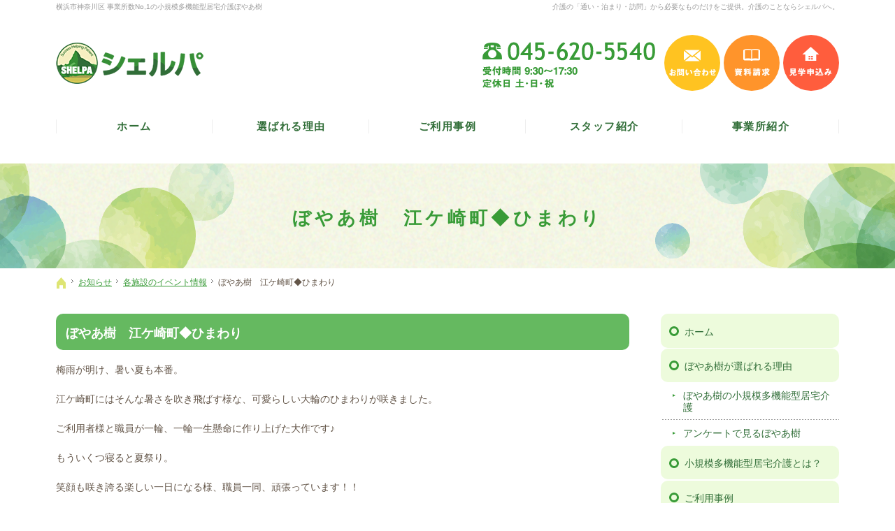

--- FILE ---
content_type: text/html
request_url: https://www.shelpa.jp/whatsnew/event/post_676.html
body_size: 18043
content:
<!DOCTYPE html><html lang="ja" id="n"><head><meta charset="UTF-8" />
<title>ぼやあ樹　江ケ崎町◆ひまわり：お知らせ：各施設のイベント情報｜【ぼやあ樹】神奈川県横浜市の小規模多機能型居宅介護（シェルパ）</title>
<meta name="description" content="ぼやあ樹　江ケ崎町◆ひまわり：お知らせ：各施設のイベント情報&laquo;株式会社シェルパの運営する【ぼやあ樹】は、横浜市を中心に「通い・泊まり・訪問」の3つのサービスから必要なものだけを組み合わせることのできる小規模多機能型居宅介護を展開しております。その他にも、デイサービス、福祉用具レンタルサービスなど介護・福祉・医療事業を通じ、安心・信頼できる環境を提供しております。" />
<meta name="keywords" content="小規模多機能,小規模多機能型居宅介護,横浜,デイサービス,福祉用具,レンタル,自立支援,介護,医療,生活" />
<meta name="format-detection" content="telephone=no" /><meta name="viewport" content="width=device-width,initial-scale=1" />
<link rel="stylesheet" href="https://www.shelpa.jp/style.css" /><link rel="stylesheet" href="https://www.shelpa.jp/print.css" media="print" />
<link rel="prev" href="https://www.shelpa.jp/whatsnew/event/post_675.html" title="ぼやあ樹　関内◆７月お誕生日" />
<link rel="next" href="https://www.shelpa.jp/whatsnew/event/post_760.html" title="ぼやあ樹　平川町◆壁画づくり" />
<meta property="og:type" content="article" />
<meta property="og:title" content="ぼやあ樹　江ケ崎町◆ひまわり：お知らせ：各施設のイベント情報" />
<meta property="og:description" content="ぼやあ樹　江ケ崎町◆ひまわり：お知らせ：各施設のイベント情報&laquo;株式会社シェルパの運営する【ぼやあ樹】は、横浜市を中心に「通い・泊まり・訪問」の3つのサービスから必要なものだけを組み合わせることのできる小規模多機能型居宅介護を展開しております。その他にも、デイサービス、福祉用具レンタルサービスなど介護・福祉・医療事業を通じ、安心・信頼できる環境を提供しております。" />
<meta property="og:url" content="https://www.shelpa.jp/whatsnew/event/post_676.html" />
<meta property="og:image" content="https://www.shelpa.jp/9695eac81a7de0d48dea5e35f23b7905d5aeddc7.jpg" />
<meta property="og:locale" content="ja_JP" /><meta name="twitter:card" content="summary_large_image" /><script src="https://www.shelpa.jp/js/jquery.js"></script>
<link rel="stylesheet" href="https://www.shelpa.jp/js/fancybox/fancybox.css" media="screen" /><script src="https://www.shelpa.jp/js/fancybox/fancybox.js"></script>
<script src="https://www.shelpa.jp/js/shared.js"></script>
<script src="https://www.shelpa.jp/js/jquery.rwdImageMaps.min.js"></script>
<link rel="icon" type="image/png" href="/favicon-96x96.png" sizes="96x96" />
<link rel="icon" type="image/svg+xml" href="/favicon.svg" />
<link rel="shortcut icon" href="/favicon.ico" />
<link rel="apple-touch-icon" sizes="180x180" href="/apple-touch-icon.png" />
<link rel="manifest" href="/site.webmanifest" />
<link rel="apple-touch-icon" sizes="180x180" href="https://www.shelpa.jp/apple-touch-icon.png" />
<link rel="icon" type="image/png" href="https://www.shelpa.jp/android-chrome-256x256.png" />
<!-- Global site tag (gtag.js) - Google Analytics -->
<script async src="https://www.googletagmanager.com/gtag/js?id=UA-142797141-1"></script>
<script type="text/javascript">
  window.dataLayer = window.dataLayer || [];
  function gtag(){dataLayer.push(arguments);}
  gtag('js', new Date());

  gtag('config', 'UA-142797141-1');
  gtag('config', 'G-QH52N6DDCF');
</script>

<script type="text/javascript">
    (function(c,l,a,r,i,t,y){
        c[a]=c[a]||function(){(c[a].q=c[a].q||[]).push(arguments)};
        t=l.createElement(r);t.async=1;t.src="https://www.clarity.ms/tag/"+i;
        y=l.getElementsByTagName(r)[0];y.parentNode.insertBefore(t,y);
    })(window, document, "clarity", "script", "qb7xum48w7");
</script>

</head>
<body id="e-item" class="p-entry p-whatsnew p-event">
<div id="top"><header id="header">
<h1>ぼやあ樹　江ケ崎町◆ひまわり</h1>
<p>介護の「通い・泊まり・訪問」から必要なものだけをご提供。介護のことならシェルパへ。</p>
<h2><a href="https://www.shelpa.jp/" rel="home">横浜市神奈川区 事業所数No,1の小規模多機能型居宅介護ぼやあ樹</a></h2>
<p><a href="https://www.shelpa.jp/" rel="home"><img src="https://www.shelpa.jp/header_logo.png" alt="ぼやあ樹（シェルパ）｜横浜市神奈川区 事業所数No,1の小規模多機能型居宅介護" /></a></p>
</header></div>
<main id="main">
<article id="a-post_676">
<h3>ぼやあ樹　江ケ崎町◆ひまわり</h3>
<div class="content">
<p>梅雨が明け、暑い夏も本番。</p>

<p>江ケ崎町にはそんな暑さを吹き飛ばす様な、可愛らしい大輪のひまわりが咲きました。</p>

<p>ご利用者様と職員が一輪、一輪一生懸命に作り上げた大作です♪</p>

<p>もういくつ寝ると夏祭り。</p>

<p>笑顔も咲き誇る楽しい一日になる様、職員一同、頑張っています！！</p>

<p><img alt="ひまわり.jpg" src="https://www.shelpa.jp/175126ccc1c691bb9d8354bfd28dd7e413f52298.jpg" width="510" height="478"  /><img alt="ひまわり2.jpg" src="https://www.shelpa.jp/fea24dfc21ebc79e559708b65738978ac93c3efc.jpg" width="259" height="482"  /></p>
</div>
<ul class="share"><li class="share-tw">
<a href="https://twitter.com/share?url=https://www.shelpa.jp/whatsnew/event/post_676.html&amp;text=%E3%81%BC%E3%82%84%E3%81%82%E6%A8%B9%E3%80%80%E6%B1%9F%E3%82%B1%E5%B4%8E%E7%94%BA%E2%97%86%E3%81%B2%E3%81%BE%E3%82%8F%E3%82%8A" target="newwin:650:450" class="open_popup twitter"><span>entry1368</span>ツイート</a>
</li><li class="share-fb">
<a href="http://www.facebook.com/share.php?u=https://www.shelpa.jp/whatsnew/event/post_676.html" target="newwin:650:450" class="open_popup"><span>entry1368</span>シェアする</a>
</li><li class="share-li">
<a href="http://line.me/R/msg/text/?%E3%81%BC%E3%82%84%E3%81%82%E6%A8%B9%E3%80%80%E6%B1%9F%E3%82%B1%E5%B4%8E%E7%94%BA%E2%97%86%E3%81%B2%E3%81%BE%E3%82%8F%E3%82%8A" target="newwin:650:450" class="open_popup"><span>entry1368</span>送る</a>
</li></ul>
</article>
</main><div id="mbtn"><a href="#menu">メニュー</a></div><aside id="side">
<div id="snav"><ul class="info"><li>
<a href="tel:0456205540" class="btn-tel">
<address>045-620-5540</address>
<aside><span>受付時間 9:30～17:30</span> ／ <span>定休日 土・日・祝</span></aside>
</a>
</li><li>
<ul><li><a href="/contact-ssl/" class="btn-mail">お問い合わせ</a></li><li><a href="/pamphlet-ssl/" class="btn-book">資料請求</a></li><li><a href="/reservation-ssl/" class="btn-tour">見学申込み</a></li></ul>
</li></ul></div>
<nav id="menu">
<ul>
<li><a href="https://www.shelpa.jp/" rel="home">ホーム</a></li>
<li><a href="https://www.shelpa.jp/reason/">ぼやあ樹が選ばれる理由</a>
<ul>
<li><a href="https://www.shelpa.jp/dayservice/">ぼやあ樹の小規模多機能型居宅介護</a></li>
<li><a href="https://www.shelpa.jp/enquete/">アンケートで見るぼやあ樹</a></li>
</ul>
</li>
<li><a href="https://www.shelpa.jp/about/">小規模多機能型居宅介護とは？</a></li>
<li><a href="https://www.shelpa.jp/case/">ご利用事例</a></li>
<li><a href="https://www.shelpa.jp/flow/">ご利用をお考えの方へ</a></li>
<li><a href="https://www.shelpa.jp/faq/">よくある質問</a></li>
<li><a href="https://www.shelpa.jp/staff/">スタッフ紹介</a></li>
</ul><ul>
<li><a href="https://www.shelpa.jp/introduce/">事業所紹介</a>
<ul>
<li><a href="https://www.shelpa.jp/shinkoyasu/">小規模多機能型居宅介護<span>ぼやあ樹 新子安</span></a></li>
<li><a href="https://www.shelpa.jp/kandaiji/">小規模多機能型居宅介護<span>ぼやあ樹 神大寺</span></a></li>
<li><a href="https://www.shelpa.jp/matumotocho/">小規模多機能型居宅介護<span>ぼやあ樹 松本町</span></a></li>
<li><a href="https://www.shelpa.jp/egasakicho/">小規模多機能型居宅介護<span>ぼやあ樹 江ケ崎町</span></a></li>
<li><a href="https://www.shelpa.jp/hirakawacho/">小規模多機能型居宅介護<span>ぼやあ樹 平川町</span></a></li>
<li><a href="https://www.shelpa.jp/kannai/">小規模多機能型居宅介護<span>ぼやあ樹 関内</span></a></li>
</ul>
</li>
</ul><ul>
<li><a href="https://www.shelpa.jp/yokohama/">シェルパ横浜<span>福祉用具レンタルサービス</span></a></li>
<li><a href="https://www.shelpa.jp/vacancy/">空き情報</a></li>
<li><a href="https://www.shelpa.jp/request/">利用者の苦情・要望</a></li>
<li><a href="https://www.shelpa.jp/company/">企業情報</a></li>
<li><a href="/recruit/">採用情報</a></li>
<li><a href="https://www.shelpa.jp/whatsnew/" class="on">お知らせ</a>
<ul>
<li><a href="https://www.shelpa.jp/news/">ニュース</a></li>
<li><a href="https://www.shelpa.jp/event/" class="on">各施設のイベント情報</a></li>
<li><a href="https://www.shelpa.jp/magazine/">広報誌「ぼやあ樹だより」</a></li>
</ul>
</li>
</ul><ul>
<li><a href="https://www.shelpa.jp/contact-ssl/">お問い合わせ</a></li>
<li><a href="https://www.shelpa.jp/pamphlet-ssl/">資料請求</a></li>
<li><a href="https://www.shelpa.jp/reservation-ssl/">見学予約</a></li>
<li><a href="https://www.shelpa.jp/privacy/">個人情報保護方針</a></li>
<li><a href="https://www.shelpa.jp/member/">事例検討会 動画ページ</a></li>
<li><a href="https://www.shelpa.jp/sitemap/">サイトマップ</a></li>
</ul>
</nav>
<ul class="bnr sidebnr_sp">
<li><a href="/recruit/"><img src="/images/bnr.png" alt="シェルパ 採用サイト" /></a></li>
<li><a href="/only-staff/"><img src="/images/bnr2.png" alt="シェルパ スタッフ専用ページ" /></a></li>
</ul>
</aside>
<nav id="topicpath">
<ol><li><a href="https://www.shelpa.jp/" rel="home"><span>ホーム</span></a></li><li><a href="https://www.shelpa.jp/whatsnew/"><span>お知らせ</span></a></li><li><a href="https://www.shelpa.jp/event/"><span>各施設のイベント情報</span></a></li><li><span>ぼやあ樹　江ケ崎町◆ひまわり</span></li></ol>
</nav>
<div id="nav">
<div id="hnav"><ul class="info"><li>
<a href="tel:0456205540" class="btn-tel">
<address>045-620-5540</address>
<aside><span>受付時間 9:30～17:30</span> ／ <span>定休日 土・日・祝</span></aside>
</a>
</li><li>
<ul><li><a href="/contact-ssl/" class="btn-mail">お問い合わせ</a></li><li><a href="/pamphlet-ssl/" class="btn-book">資料請求</a></li><li><a href="/reservation-ssl/" class="btn-tour">見学申込み</a></li></ul>
</li></ul></div>
<nav id="global"><ul itemscope itemtype="http://www.schema.org/SiteNavigationElement">
<li><a href="https://www.shelpa.jp/" rel="home">ホーム</a></li>
<li itemprop="name"><a itemprop="url" href="https://www.shelpa.jp/reason/">選ばれる理由</a></li>
<li itemprop="name"><a itemprop="url" href="https://www.shelpa.jp/case/">ご利用事例</a></li>
<li itemprop="name"><a itemprop="url" href="https://www.shelpa.jp/staff/">スタッフ紹介</a></li>
<li itemprop="name"><a itemprop="url" href="https://www.shelpa.jp/introduce/">事業所紹介</a></li>
</ul></nav>
</div>
<div id="info"><footer id="footer">
<div id="contact" class="np">
<dl><dt>お電話でのお問い合わせ</dt><dd id="tel">
<a href="tel:0456205540">
<address>045-620-5540</address>
<aside><span>受付時間 9:30～17:30</span> ／ <span>定休日 土・日・祝</span></aside>
</a>
</dd></dl>
<ul class="wrap"><li>
<a href="/contact-ssl/" class="link_mail"><b class="title">メールでの<span>お問い合わせ</span></b>お気軽に<span>お問い合わせください</span></a>
</li><li>
<a href="/pamphlet-ssl/" class="link_book"><b class="title">資料の<span>ご請求</span></b>ご案内の資料を<span>お送りします</span></a>
</li><li>
<a href="/reservation-ssl/" class="link_tour"><b class="title">見学の<span>お申込み</span></b>施設の見学は<span>随時受け付けています</span></a>
</li></ul>
<div class="sns"><ul>
<li><a href="https://www.facebook.com/%E6%A0%AA%E5%BC%8F%E4%BC%9A%E7%A4%BE%E3%82%B7%E3%82%A7%E3%83%AB%E3%83%91-103059734412566/?__tn__=%2Cd%2CP-R&eid=ARC5LyDi8W2E0HXuIKZj44RGU2vVC4I48t7RcQS7S8EeGeN6P4ZgLxU36N2V5K2Q1O7llbyULR-NEXqh" target="new" rel="nofollow">シェルパフェイスブック</a></li>
<li><a href="https://www.instagram.com/voyage_shoukibo/" target="new" rel="nofollow">シェルパインスタグラム</a></li>
</ul></div>
</div>
<div id="fmenu"><nav>
<ul>
<li><a href="https://www.shelpa.jp/" rel="home">ホーム</a></li>
<li><a href="https://www.shelpa.jp/reason/">ぼやあ樹が選ばれる理由</a>
<ul>
<li><a href="https://www.shelpa.jp/dayservice/">ぼやあ樹の小規模多機能型居宅介護</a></li>
<li><a href="https://www.shelpa.jp/enquete/">アンケートで見るぼやあ樹</a></li>
</ul>
</li>
<li><a href="https://www.shelpa.jp/about/">小規模多機能型居宅介護とは？</a></li>
<li><a href="https://www.shelpa.jp/case/">ご利用事例</a></li>
<li><a href="https://www.shelpa.jp/flow/">ご利用をお考えの方へ</a></li>
<li><a href="https://www.shelpa.jp/faq/">よくある質問</a></li>
<li><a href="https://www.shelpa.jp/staff/">スタッフ紹介</a></li>
</ul><ul>
<li><a href="https://www.shelpa.jp/introduce/">事業所紹介</a>
<ul>
<li><a href="https://www.shelpa.jp/shinkoyasu/">小規模多機能型居宅介護<span>ぼやあ樹 新子安</span></a></li>
<li><a href="https://www.shelpa.jp/kandaiji/">小規模多機能型居宅介護<span>ぼやあ樹 神大寺</span></a></li>
<li><a href="https://www.shelpa.jp/matumotocho/">小規模多機能型居宅介護<span>ぼやあ樹 松本町</span></a></li>
<li><a href="https://www.shelpa.jp/egasakicho/">小規模多機能型居宅介護<span>ぼやあ樹 江ケ崎町</span></a></li>
<li><a href="https://www.shelpa.jp/hirakawacho/">小規模多機能型居宅介護<span>ぼやあ樹 平川町</span></a></li>
<li><a href="https://www.shelpa.jp/kannai/">小規模多機能型居宅介護<span>ぼやあ樹 関内</span></a></li>
</ul>
</li>
</ul><ul>
<li><a href="https://www.shelpa.jp/yokohama/">シェルパ横浜<span>福祉用具レンタルサービス</span></a></li>
<li><a href="https://www.shelpa.jp/vacancy/">空き情報</a></li>
<li><a href="https://www.shelpa.jp/request/">利用者の苦情・要望</a></li>
<li><a href="https://www.shelpa.jp/company/">企業情報</a></li>
<li><a href="/recruit/">採用情報</a></li>
<li><a href="https://www.shelpa.jp/whatsnew/" class="on">お知らせ</a>
<ul>
<li><a href="https://www.shelpa.jp/news/">ニュース</a></li>
<li><a href="https://www.shelpa.jp/event/" class="on">各施設のイベント情報</a></li>
<li><a href="https://www.shelpa.jp/magazine/">広報誌「ぼやあ樹だより」</a></li>
</ul>
</li>
</ul><ul>
<li><a href="https://www.shelpa.jp/contact-ssl/">お問い合わせ</a></li>
<li><a href="https://www.shelpa.jp/pamphlet-ssl/">資料請求</a></li>
<li><a href="https://www.shelpa.jp/reservation-ssl/">見学予約</a></li>
<li><a href="https://www.shelpa.jp/privacy/">個人情報保護方針</a></li>
<li><a href="https://www.shelpa.jp/member/">事例検討会 動画ページ</a></li>
<li><a href="https://www.shelpa.jp/sitemap/">サイトマップ</a></li>
</ul>
<ul class="bnr">
<li><a href="/recruit/"><img src="/images/bnr.png" alt="シェルパ 採用サイト" /></a></li>
<li><a href="/only-staff/"><img src="/images/bnr2.png" alt="シェルパ スタッフ専用ページ" /></a></li>
</ul></nav></div>
<div id="fnav">
<ul class="info"><li>
<dl><dt>株式会社シェルパ</dt><dd>
<a href="tel:0456205540">
<address>045-620-5540</address>
<aside><span>受付時間 9:30～17:30</span> ／ <span>定休日 土・日・祝</span></aside>
</a>
</dd></dl>
</li><li>
<a href="/contact-ssl/" class="a-btn2">お問い合わせ</a>
</li></ul>
<p id="copyright"><small>&copy; 2014-2026 株式会社シェルパ</small></p>
<a href="https://www.shelpa.jp/" rel="home"><img src="https://www.shelpa.jp/footer_banner.png" alt="横浜市神奈川区 事業所数No,1【ぼやあ樹】神奈川県横浜市の小規模多機能型居宅介護（シェルパ）におまかせ" /></a>
<h3>横浜市神奈川区 事業所数No,1。<a href="https://www.shelpa.jp/" rel="home">【ぼやあ樹】神奈川県横浜市の小規模多機能型居宅介護（シェルパ）</a></h3>
</div>
</footer></div>
<div id="pnav" class="on"><ul><li id="ppl"><a href="/contact-ssl/" class="btn-mail">お問い合わせ</a></li><li><a href="/pamphlet-ssl/" class="btn-book">資料請求</a></li><li><a href="/reservation-ssl/" class="btn-tour">見学申込み</a></li><li id="up"><a href="#top">PageTop</a></li></ul></div>
<div id="rnav" class="on"><ul><li><a href="/pamphlet-ssl/" class="btn-book">資料請求</a></li><li><a href="/reservation-ssl/" class="btn-tour">見学申込み</a></li></ul></div>
<script type="application/ld+json">{"@context":"http://schema.org","@graph":[{"@type":"Organization","name":"株式会社シェルパ","url":"https://www.shelpa.jp/","logo":"https://www.shelpa.jp/header_logo.png"},{"@type":"WebSite","url":"https://www.shelpa.jp/","name":"株式会社シェルパ"},{"@type":"BreadcrumbList","itemListElement":[{"@type":"ListItem","position":1,"item":{"@id":"https://www.shelpa.jp/","name":"株式会社シェルパ"}},{"@type":"ListItem","position":2,"item":{"@id":"https://www.shelpa.jp/whatsnew/","name":"お知らせ"}},{"@type":"ListItem","position":3,"item":{"@id":"https://www.shelpa.jp/event/","name":"各施設のイベント情報"}}]}]}</script>
</body>
</html>

--- FILE ---
content_type: text/css
request_url: https://www.shelpa.jp/js/fancybox/fancybox.css
body_size: 4160
content:
.fancybox-wrap,
.fancybox-skin,
.fancybox-outer,
.fancybox-inner,
.fancybox-image,
.fancybox-wrap iframe,
.fancybox-wrap object,
.fancybox-nav,
.fancybox-nav span,
.fancybox-tmp
{padding:0;margin:0;border:0;outline:none;vertical-align:top;}
.fancybox-wrap{position:absolute;top:0;left:0;z-index:8020;}
.fancybox-skin{
position:relative;
background:#f9f9f9;
color:#444;
text-shadow:none;
-webkit-border-radius:4px;
-moz-border-radius:4px;
border-radius:4px;
}
.fancybox-opened{z-index:8030;}
.fancybox-opened .fancybox-skin{
-webkit-box-shadow:0 10px 25px rgba(0, 0, 0, 0.5);
-moz-box-shadow:0 10px 25px rgba(0, 0, 0, 0.5);
box-shadow:0 10px 25px rgba(0, 0, 0, 0.5);
}
.fancybox-outer, .fancybox-inner{position:relative;}
.fancybox-inner{overflow:hidden;}
.fancybox-type-iframe .fancybox-inner{-webkit-overflow-scrolling:touch;}
.fancybox-error{
color:#444;
font:14px/20px "Helvetica Neue",Helvetica,Arial,sans-serif;
margin:0;
padding:15px;
white-space:nowrap;
}
.fancybox-image, .fancybox-iframe{display:block;width:100%;height:100%;}
.fancybox-image{max-width:100%;max-height:100%;}
.fancybox-loading, .fancybox-close, .fancybox-prev span, .fancybox-next span{background-image:url('fancybox_sprite.png');}
.fancybox-loading{
position:fixed;
top:50%;
left:50%;
margin-top:-22px;
margin-left:-22px;
background-position:0 -108px;
opacity:0.8;
cursor:pointer;
z-index:8060;
}
.fancybox-loading div{width:44px;height:44px;background:url('fancybox_loading.gif') center center no-repeat;}
.fancybox-close{
position:absolute;
top:-18px;
right:-18px;
width:36px;
height:36px;
cursor:pointer;
z-index:8040;
}
.fancybox-nav{
position:absolute;
top:0;
width:40%;
height:100%;
cursor:pointer;
text-decoration:none;
background:transparent url('blank.gif');
-webkit-tap-highlight-color:rgba(0,0,0,0);
z-index:8040;
}
.fancybox-prev{left:0;}
.fancybox-next{right:0;}
.fancybox-nav span{
position:absolute;
top:50%;
width:36px;
height:34px;
margin-top:-18px;
cursor:pointer;
z-index:8040;
}
.fancybox-prev span{left:10px;background-position:0 -36px;}
.fancybox-next span{right:10px;background-position:0 -72px;}
.fancybox-nav:hover span{visibility:visible;}
.fancybox-tmp{
position:absolute;
top:-99999px;
left:-99999px;
visibility:hidden;
max-width:99999px;
max-height:99999px;
overflow:visible !important;
}
.fancybox-lock{overflow:hidden!important;width:auto;}
.fancybox-lock body{overflow:hidden!important;overflow-y:scroll!important;width:auto;}
.fancybox-lock-test{overflow-y:hidden!important;}
.fancybox-overlay{position:absolute;top:0;left:0;overflow:hidden;display:none;z-index:8010;background:url('fancybox_overlay.png');}
.fancybox-overlay-fixed{position:fixed;bottom:0;right:0;}
.fancybox-lock .fancybox-overlay{overflow:auto;overflow-y:scroll;}
.fancybox-title{visibility:hidden;font:normal 13px/20px "Helvetica Neue",Helvetica,Arial,sans-serif;position:relative;text-shadow:none;z-index:8050;}
.fancybox-opened .fancybox-title{visibility:visible;}
.fancybox-title-float-wrap{position:absolute;bottom:0;right:50%;margin-bottom:-35px;z-index:8050;text-align:center;}
.fancybox-title-float-wrap .child{font-size:20px;display:inline-block;margin-right:-100%;padding:2px 20px;background:transparent;background:rgba(0, 0, 0, 0.8);-webkit-border-radius:15px;-moz-border-radius:15px;border-radius:15px;text-shadow:0 1px 2px #222;color:#fff;font-weight:bold;line-height:24px;white-space:nowrap;}
.fancybox-title-outside-wrap{position:relative;margin-top:10px;color:#fff;}
.fancybox-title-inside-wrap{padding-top:10px;}
.fancybox-title-over-wrap{position:absolute;bottom:0;left:0;color:#fff;padding:10px;background:#000;background:rgba(0, 0, 0, .8);}
@media only screen and (-webkit-min-device-pixel-ratio: 1.5),
only screen and (min--moz-device-pixel-ratio: 1.5),
only screen and (min-device-pixel-ratio: 1.5){
#fancybox-loading,.fancybox-close,.fancybox-prev span,.fancybox-next span{background-image:url('fancybox_sprite2.png');background-size:44px 152px;}
#fancybox-loading div{background-image: url('fancybox_loading2.gif');background-size:24px 24px;}
}